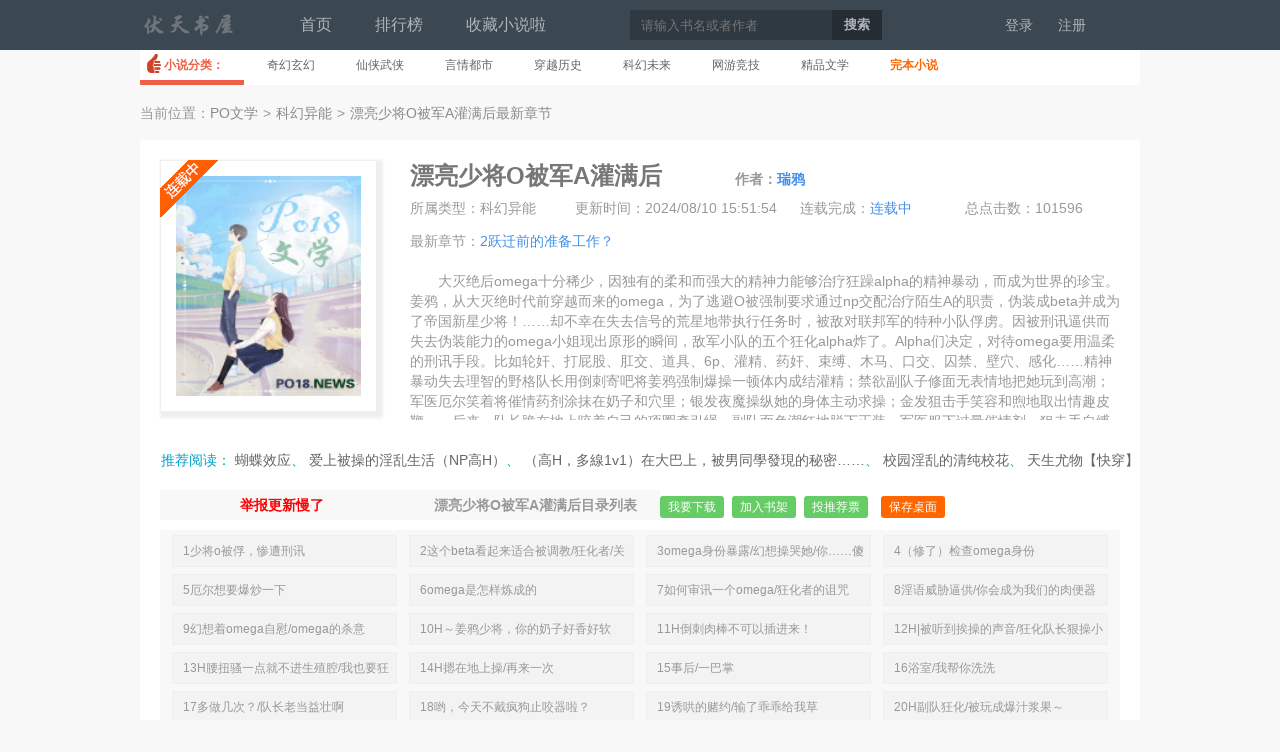

--- FILE ---
content_type: text/html
request_url: https://www.powenxue2.com/61/61710/
body_size: 24334
content:
<!DOCTYPE html>
<html>
<head>
<meta http-equiv="Content-Type" content="text/html; charset=gbk" />
<title>漂亮少将O被军A灌满后最新章节,漂亮少将O被军A灌满后无弹窗,漂亮少将O被军A灌满后全文阅读 - PO文学</title>
<meta name="keywords" content="漂亮少将O被军A灌满后最新章节列表,漂亮少将O被军A灌满后无弹窗广告,漂亮少将O被军A灌满后全文阅读">
<meta name="description" content="PO文学提供(瑞鸦)大神最新作品《漂亮少将O被军A灌满后》最新章节全文免费阅读，漂亮少将O被军A灌满后txt下载，漂亮少将O被军A灌满后5200，漂亮少将O被军A灌满后无弹窗！请关注漂亮少将O被军A灌满后吧，本站最新最快更新漂亮少将O被军A灌满后最新章节。">

<link href="/17mb/css/index.css" rel="stylesheet" type="text/css" />
<script type="text/javascript" src="http://libs.baidu.com/jquery/1.4.2/jquery.min.js"></script>
<script type="text/javascript" src="/17mb/css/bqg.js"></script>
<script language="javascript" type="text/javascript">var bookid = "61710"; var booktitle = "漂亮少将O被军A灌满后";</script>
<script type="text/javascript" src="/m.js"></script>
<script type="text/javascript">uaredirect("https://m.powenxue2.com/book/61710.html");</script>
</head>
<body>

<div class="clearall">
<div class="nav">
	<div class="hs-nav">
		<div class="logo"><a href="/">PO文学</a></div>
			<div class="nav_1">
				<a href="/">首页</a>
				<a href="/paihang.html">排行榜</a>
                <a href="javascript:;" onclick="AddFavorite('https://www.powenxue2.com','PO文学')">收藏小说啦</a>
			</div>
		</div>
	<script type="text/javascript">login();</script>
	</div>
</div>

<div class="f"></div>
<div class="xdh">
	<div class="second-rank-cat">
		<ul class="second-cat-list">
			<li class="selecte d"><a>小说分类：</a></li>
			<li><a href="/qihuan/">奇幻玄幻</a></li>
			<li><a href="/wuxia/">仙侠武侠</a></li>
			<li><a href="/dushi/">言情都市</a></li>
			<li><a href="/chuanyue/">穿越历史</a></li>
			<li><a href="/kehuan/">科幻未来</a></li>
			<li><a href="/wangyou/">网游竞技</a></li>
			<li><a href="/qita/">精品文学</a></li>
			<li><a href="/wanbenxiaoshuo/"><b class="quanbu">完本小说</b></a></li>
		</ul>
	</div>
</div>

<center><script type="text/javascript">ad960();</script>
<div class="breadCrumb">当前位置：<a href="/">PO文学</a><i>></i><a href="">科幻异能</a><i>></i><a href="/61/61710/">漂亮少将O被军A灌满后最新章节</a></div><script type="text/javascript">fenxiang();</script>
<div class="content">
    <div id="maininfo">
        <div class="info">
           <h1>漂亮少将O被军A灌满后</h1>
           <h3>作者：<a href="/modules/article/authorarticle.php?author=瑞鸦">瑞鸦</a></h3>
			<p>所属类型：科幻异能</p>
            <script src="/modules/article/17mb_info.php?id=61710&&t=fullflag"></script>
           <span>最新章节：<a href="/61/61710/18245066.html">2跃迁前的准备工作？</a></span>
        </div>
        <div id="intro">
           <p>大灭绝后omega十分稀少，因独有的柔和而强大的精神力能够治疗狂躁alpha的精神暴动，而成为世界的珍宝。姜鸦，从大灭绝时代前穿越而来的omega，为了逃避O被强制要求通过np交配治疗陌生A的职责，伪装成beta并成为了帝国新星少将！……却不幸在失去信号的荒星地带执行任务时，被敌对联邦军的特种小队俘虏。因被刑讯逼供而失去伪装能力的omega小姐现出原形的瞬间，敌军小队的五个狂化alpha炸了。Alpha们决定，对待omega要用温柔的刑讯手段。比如轮奸、打屁股、肛交、道具、6p、灌精、药奸、束缚、木马、口交、囚禁、壁穴、感化……精神暴动失去理智的野格队长用倒刺寄吧将姜鸦强制爆操一顿体内成结灌精；禁欲副队子修面无表情地把她玩到高潮；军医厄尔笑着将催情药剂涂抹在奶子和穴里；银发夜魔操纵她的身体主动求操；金发狙击手笑容和煦地取出情趣皮鞭……后来，队长跪在地上咬着自己的项圈牵引绳，副队面色潮红地脱下正装，军医服下过量催情剂，狙击手自缚请罪……姜鸦：禁止过度食用治疗师！她是唯一能轻易安抚「狂化」Alpha的omega，是众人趋之若鹜良药。来自大灭绝前的祖宗辈omega，看着走向终结的陌生世界十分头疼。姜鸦：捞一把。</p>
        </div>
    </div>
   <div class="img"><img src="https://img.powenxue2.com/image/61/61710/61710s.jpg" onerror="src='/modules/article/images/nocover.jpg'" width="200" height="240" alt="漂亮少将O被军A灌满后" />
   <script src="/modules/article/17mb_info.php?id=61710&&t=fm"></script>
   </div>
<div id="baidu2"></div>
    <div class="listtj">推荐阅读：
	

<a href="https://www.powenxue2.com/20/20880/" target="_blank">蝴蝶效应</a>、



<a href="https://www.powenxue2.com/0/840/" target="_blank">爱上被操的淫乱生活（NP高H）</a>、



<a href="https://www.powenxue2.com/60/60835/" target="_blank">（高H，多線1v1）在大巴上，被男同學發現的秘密……</a>、



<a href="https://www.powenxue2.com/64/64205/" target="_blank">校园淫乱的清纯校花</a>、



<a href="https://www.powenxue2.com/4/4675/" target="_blank">天生尤物【快穿】高H</a>、



<a href="https://www.powenxue2.com/59/59755/" target="_blank">我的妈妈是教师</a>、



<a href="https://www.powenxue2.com/52/52288/" target="_blank">变态的父皇（高H 禁断 慎入）</a>、



<a href="https://www.powenxue2.com/41/41271/" target="_blank">成为女主的n种方法（np重口慎入）</a>、



<a href="https://www.powenxue2.com/27/27038/" target="_blank">黑皮体育生天天来我家（高h）</a>、



<a href="https://www.powenxue2.com/40/40276/" target="_blank">换妻游戏</a>、


	</div>
    <div class="jianjie">

<h2><a href="/newmessage.php?tosys=1&title=[简介]举报《漂亮少将O被军A灌满后》更新太慢&content=小说《漂亮少将O被军A灌满后》。更新慢了，别的站已经更新了，目标占地址：" class="jub"><font color="red">举报更新慢了</font></a></h2>
        <h2>漂亮少将O被军A灌满后目录列表</h2>
        <ul class="jianjie_right">
		<a href="/txt61710.html" target="_blank" rel="nofollow" title="漂亮少将O被军A灌满后txt下载">我要下载</a>
		<a href="javascript:;" onClick="showpop('/modules/article/addbookcase.php?bid=61710&ajax_request=1');">加入书架</a>
		<a href="javascript:;" onClick="showpop('/modules/article/uservote.php?id=61710&ajax_request=1');">投推荐票</a>
		<a class="tt" href="/zm_mulu.php?aid=61710&articlename=漂亮少将O被军A灌满后" rel="nofollow" title="下载到桌面、方便下次阅读">保存桌面</a></ul>
    </div>
<center><script type="text/javascript">ad960();</script>

    <div class="article">
        <div class="article_texttitleb">
                    
					<ul id="chapterlist">
                      
                        <li>1少将o被俘，惨遭刑讯</a></li>
                        <li>2这个beta看起来适合被调教/狂化者/关于姜鸦</a></li>
                        <li>3omega身份暴露/幻想操哭她/你……傻了？</a></li>
                        <li>4（修了）检查omega身份</a></li>
                      </ul>
                     
					<ul id="chapterlist">
                      
                        <li>5厄尔想要爆炒一下</a></li>
                        <li>6omega是怎样炼成的</a></li>
                        <li>7如何审讯一个omega/狂化者的诅咒</a></li>
                        <li>8淫语威胁逼供/你会成为我们的肉便器哦</a></li>
                      </ul>
                     
					<ul id="chapterlist">
                      
                        <li>9幻想着omega自慰/omega的杀意</a></li>
                        <li>10H～姜鸦少将，你的奶子好香好软</a></li>
                        <li>11H倒刺肉棒不可以插进来！</a></li>
                        <li>12H|被听到挨操的声音/狂化队长狠操小少将</a></li>
                      </ul>
                     
					<ul id="chapterlist">
                      
                        <li>13H腰扭骚一点就不进生殖腔/我也要狂化了啊</a></li>
                        <li>14H摁在地上操/再来一次</a></li>
                        <li>15事后/一巴掌</a></li>
                        <li>16浴室/我帮你洗洗</a></li>
                      </ul>
                     
					<ul id="chapterlist">
                      
                        <li>17多做几次？/队长老当益壮啊</a></li>
                        <li>18哟，今天不戴疯狗止咬器啦？</a></li>
                        <li>19诱哄的赌约/输了乖乖给我草</a></li>
                        <li>20H副队狂化/被玩成爆汁浆果～</a></li>
                      </ul>
                     
					<ul id="chapterlist">
                      
                        <li>22H不反抗就不反抗，不就被草一顿吗！</a></li>
                        <li>23H掐着脖子草/杀死那个帝国少将</a></li>
                        <li>24性能力只有这样吗？</a></li>
                        <li>25精神特质·侵染/干巴设定章</a></li>
                      </ul>
                     
					<ul id="chapterlist">
                      
                        <li>26飞船启动失败/虫子</a></li>
                        <li>27你是去干嘛的</a></li>
                        <li>28你效忠的是帝国、黄金之血、还是艾伯特？</a></li>
                        <li>29h厄尔狂化前兆</a></li>
                      </ul>
                     
					<ul id="chapterlist">
                      
                        <li>30h厄尔狂化/艾伯特摸过你吗？</a></li>
                        <li>31H军医的治疗</a></li>
                        <li>32H宫交内射/厄尔的爱好</a></li>
                        <li>33燃起的私欲/她无法成为金丝雀</a></li>
                      </ul>
                     
					<ul id="chapterlist">
                      
                        <li>34小点心和灵魂碎片</a></li>
                        <li>35递进的情绪层次</a></li>
                        <li>36只能说明本性变态/守密死士</a></li>
                        <li>37「h」吸血鬼</a></li>
                      </ul>
                     
					<ul id="chapterlist">
                      
                        <li>38「h」你想咬哪里啊？！</a></li>
                        <li>39「h」Alex是谁/另一个吸血鬼</a></li>
                        <li>40「H」被操断片</a></li>
                        <li>41「H」帮我口</a></li>
                      </ul>
                     
					<ul id="chapterlist">
                      
                        <li>42「H」兄长，帮忙肏一下</a></li>
                        <li>43「H」被塞满了（后穴预警）</a></li>
                        <li>44「H」兄弟丼（后穴预警）</a></li>
                        <li>45「H」操不坏的</a></li>
                      </ul>
                     
					<ul id="chapterlist">
                      
                        <li>46第二艘飞船/情报是可以操出来的吗？</a></li>
                        <li>47姜鸦的逃亡路线？</a></li>
                        <li>48塔塔开塔塔开！wryyy！</a></li>
                        <li>49向你致以最亲切的问候</a></li>
                      </ul>
                     
					<ul id="chapterlist">
                      
                        <li>50因为不想断章所以二合一了</a></li>
                        <li>角色扮演·子修妙妙屋一（捆绑、sp）</a></li>
                        <li>51帷幕和遗迹</a></li>
                        <li>52遗迹、矩阵、瓦斯&#120005;&#119900;18вr.&#120200;&#244;м</a></li>
                      </ul>
                     
					<ul id="chapterlist">
                      
                        <li>53来点朋克摇滚吗</a></li>
                        <li>54你听到了遗言的回响 нēi&#120014;ēsн&#120062;K&#120062;.ｃōм</a></li>
                        <li>55回响大厅和广告位 ρ&#119900;18ｑь.ｃ&#119900;м</a></li>
                        <li>角色扮演·子修妙妙屋一（捆绑、sp）</a></li>
                      </ul>
                     
					<ul id="chapterlist">
                      
                        <li>角色扮演·子修妙妙屋二（录像、粗口）</a></li>
                        <li>56奠基者/赫卡忒/蹭个船</a></li>
                        <li>57怪事和寄生</a></li>
                        <li>58钢琴家的遗言 ρō18&#269;k.&#269;ōм</a></li>
                      </ul>
                     
					<ul id="chapterlist">
                      
                        <li>59第七条守则</a></li>
                        <li>60dokidoki任务触发</a></li>
                        <li>61选谁</a></li>
                        <li>62榨出（手交）</a></li>
                      </ul>
                     
					<ul id="chapterlist">
                      
                        <li>63*披着人皮的怪物 ｐǒ18мx.&#119992;ǒм</a></li>
                        <li>64过往</a></li>
                        <li>65打上床去</a></li>
                        <li>66纸条 ρō18&#269;κ.&#269;ō㎡</a></li>
                      </ul>
                     
					<ul id="chapterlist">
                      
                        <li>67侵入身体而已</a></li>
                        <li>68绝不爬床！</a></li>
                        <li>69爬床。 s&#8495;xiaòs&#8462;u.&#169;ò&#8575;</a></li>
                        <li>70叔叔？（磨腹肌h）</a></li>
                      </ul>
                     
					<ul id="chapterlist">
                      
                        <li>71白给（H）</a></li>
                        <li>72性爱娃娃（骑乘H）</a></li>
                        <li>73早晨/钢琴家的注视</a></li>
                        <li>74美味度</a></li>
                      </ul>
                     
					<ul id="chapterlist">
                      
                        <li>75恐惧（掉落章）</a></li>
                        <li>76管家</a></li>
                        <li>77我带你离开</a></li>
                        <li>78姜鸦想杀人 r ouw enn p.m e</a></li>
                      </ul>
                     
					<ul id="chapterlist">
                      
                        <li>79AV拍摄帷幕下的色情活动（指奸h）</a></li>
                        <li>80齿痕（H） hehu an2 .co m</a></li>
                        <li>81清白（轻微窒息H）</a></li>
                        <li>82亚特兰蒂斯</a></li>
                      </ul>
                     
					<ul id="chapterlist">
                      
                        <li>83上厕所还需要遵守什么规则</a></li>
                        <li>角色扮演·战败凌辱一</a></li>
                        <li>84寄生</a></li>
                        <li>85争夺</a></li>
                      </ul>
                     
					<ul id="chapterlist">
                      
                        <li>86</a></li>
                        <li>87</a></li>
                        <li>88夜晚</a></li>
                        <li>89音乐厅</a></li>
                      </ul>
                     
					<ul id="chapterlist">
                      
                        <li>90逃离音乐厅</a></li>
                        <li>第91章秘密</a></li>
                        <li>92比之前好看多了</a></li>
                        <li>93在舔了在舔了（舔穴）</a></li>
                      </ul>
                     
					<ul id="chapterlist">
                      
                        <li>93温水煮青蛙（坐脸） p o 1 8dz.c om</a></li>
                        <li>95尴尬的夹缝（骑脸）</a></li>
                        <li>淫梦篇·忠诚度测试（舔穴）</a></li>
                        <li>【淫梦篇】忠诚度测试·想吐</a></li>
                      </ul>
                     
					<ul id="chapterlist">
                      
                        <li>【淫梦篇】忠诚度测试·3p（肛交预警）</a></li>
                        <li>96楔子</a></li>
                        <li>97童话故事 la sh uw u.co m</a></li>
                        <li>98准备</a></li>
                      </ul>
                     
					<ul id="chapterlist">
                      
                        <li>99最后的乐章</a></li>
                        <li>100我打天使？真的假的？</a></li>
                        <li>101回归</a></li>
                        <li>102后遗症 yush uwu.nam e</a></li>
                      </ul>
                     
					<ul id="chapterlist">
                      
                        <li>103太淫乱了（昏睡、指奸）</a></li>
                        <li>104治疗方案（医生指奸、舔穴）</a></li>
                        <li>105养胃（H）</a></li>
                        <li>106药物（H）</a></li>
                      </ul>
                     
					<ul id="chapterlist">
                      
                        <li>107特质觉醒</a></li>
                        <li>108茶香四溢/食品检测报告</a></li>
                        <li>109悬着的心一下死了（H）</a></li>
                        <li>110撒欧丽斯</a></li>
                      </ul>
                     
					<ul id="chapterlist">
                      
                        <li>【论坛】帝国点阅频道评论区 xu nhua nl i.</a></li>
                        <li>101坠毁母舰之谜</a></li>
                        <li>112对接</a></li>
                        <li>113临时标记</a></li>
                      </ul>
                     
					<ul id="chapterlist">
                      
                        <li>114舌尖（口交）</a></li>
                        <li>115魅魔的滋味真不错啊（口交.宫交）</a></li>
                        <li>116暴君小队</a></li>
                        <li>117谈判与幻梦（二合一）</a></li>
                      </ul>
                     
					<ul id="chapterlist">
                      
                        <li>118请罪 jiz ai 9 .c om</a></li>
                        <li>119捆绑（轻微sm）</a></li>
                        <li>120淫贱（电椅）</a></li>
                        <li>121道歉要有诚意（舔胸肌、扇脸）</a></li>
                      </ul>
                     
					<ul id="chapterlist">
                      
                        <li>122自助舔舐机（舔奶、窒息射精）</a></li>
                        <li>123计划之外（舔穴、骑乘） po wenxue8. co</a></li>
                        <li>124厨艺</a></li>
                        <li>125虚幻的恋情</a></li>
                      </ul>
                     
					<ul id="chapterlist">
                      
                        <li>126队内矛盾</a></li>
                        <li>127格斗对练与书房</a></li>
                        <li>128闭嘴（扇穴）</a></li>
                        <li>129太堕落了，姜鸦（指奸、口交）</a></li>
                      </ul>
                     
					<ul id="chapterlist">
                      
                        <li>130下厨</a></li>
                        <li>131桌上71.4%的alpha都和那位睡过</a></li>
                        <li>132炼金</a></li>
                        <li>133矩阵</a></li>
                      </ul>
                     
					<ul id="chapterlist">
                      
                        <li>134姜鸦想上他</a></li>
                        <li>135两个alpha就不敢睡了？</a></li>
                        <li>136旁观（3p前）</a></li>
                        <li>137你也想要？（这个算3p还是不算呢3p怎么算</a></li>
                      </ul>
                     
					<ul id="chapterlist">
                      
                        <li>138请继续与我行秽乱之事</a></li>
                        <li>139信息素的事，能叫勾引吗？（3p指奸）</a></li>
                        <li>140没了初夜但初吻还在的话 z u ij il e.c</a></li>
                        <li>141床上甚至还有小叔（3p）</a></li>
                      </ul>
                     
					<ul id="chapterlist">
                      
                        <li>142信息素和表情请保持一致（3p）</a></li>
                        <li>143在人渣床上醒来</a></li>
                        <li>144按摩</a></li>
                        <li>145诱惑 xunh uanli.c om</a></li>
                      </ul>
                     
					<ul id="chapterlist">
                      
                        <li>14612点钟相遇的意外</a></li>
                        <li>147</a></li>
                        <li>148堵住他的嘴（舔穴）</a></li>
                        <li>149需要同调（坐脸、后入）</a></li>
                      </ul>
                     
					<ul id="chapterlist">
                      
                        <li>150为什么呢</a></li>
                        <li>151替身</a></li>
                        <li>152预约 r ous hu w u. m e</a></li>
                        <li>153噩梦？</a></li>
                      </ul>
                     
					<ul id="chapterlist">
                      
                        <li>154姜鸦的星舰日常</a></li>
                        <li>156哀悼</a></li>
                        <li>157私心与野心</a></li>
                        <li>157不要钱，要狗。 po1 8 p ro.c o m</a></li>
                      </ul>
                     
					<ul id="chapterlist">
                      
                        <li>158你们谈完交易啦？太好了！</a></li>
                        <li>159假身份和狗狗契约</a></li>
                        <li>160易容，但一股姜鸦味儿</a></li>
                        <li>1跃迁前的准备工作（口交） r o u rouwu 7.</a></li>
                      </ul>
                     
					<ul id="chapterlist">
                      
                        <li>2跃迁前的准备工作？</a></li>
                        
                        
                        
                      </ul>
                     
		</div>

	    <div class="tags" style="height:40px; clear:both"><b>Tags：</b><a href="http://www.haosou.com/s?ie=utf-8&src=se7_toolbar&q=漂亮少将O被军A灌满后最新章节列表 小说啦" target="_blank" rel="nofollow">漂亮少将O被军A灌满后漂亮少将O被军A灌满后最新章节列表</a> <a href="http://www.baidu.com/s?wd=漂亮少将O被军A灌满后无弹窗 小说啦" target="_blank" rel="nofollow">漂亮少将O被军A灌满后无弹窗</a></div>
        
        <div class="tips" style="text-align:left;"><b>PO文学提示：</b><br /> ① 文章阅读页面，方向键左右(← →)前后翻页，回车键返回书目录。<br /> ② 如果您发现本书内容有与法律抵触之处，请马上向本站举报，赖以生存的PO文学需要您们的建议和更多的参与！<br /> ③ 如果您发现<b>漂亮少将O被军A灌满后最新章节</b>已更新，而本站又没有更新，请<a rel="nofollow" href="/newmessage.php?tosys=1&title=[简介]举报《漂亮少将O被军A灌满后》更新太慢&content=小说《漂亮少将O被军A灌满后》。更新慢了，别的站已经更新了" target="_blank">发短信</a>通知我们，我们会立即处理，您的热心是对网站最大的支持！<br />	
 ④小说漂亮少将O被军A灌满后所描述的内容只是作者瑞鸦个人观点,与PO文学的立场无关,本站只为书友提供<strong>漂亮少将O被军A灌满后无弹窗</strong>阅读平台。 <br/>
 ⑤《漂亮少将O被军A灌满后》是一部非常好的书,文笔优美,情节动人,让人容易进入情节,为了让作者"瑞鸦"能提供更多更好的作品,请您多多推荐本书和宣传,也是作者的一种另类支持！推动小说的美好前景,需要您我共同的关注!  
        </div>
	</div>
	<div class="book_content_text_nextw">
	    <div class="footer_linkk">新书推荐：
		

<a href="https://www.powenxue2.com/96/96724/" target="_blank">母胎單身的我，穿進狗血小黃書裡了(H)</a>、



<a href="https://www.powenxue2.com/96/96723/" target="_blank">我的妈妈才不是妖女（百合，救赎，修仙，病娇）</a>、



<a href="https://www.powenxue2.com/96/96722/" target="_blank">末日--母子传说</a>、



<a href="https://www.powenxue2.com/96/96721/" target="_blank">听见她的眼睛</a>、



<a href="https://www.powenxue2.com/96/96720/" target="_blank">末世了还茶我？交易系统带我建国</a>、



<a href="https://www.powenxue2.com/96/96719/" target="_blank">满级小师妹今天也想装柔弱</a>、



<a href="https://www.powenxue2.com/96/96718/" target="_blank">小鲛人揣崽私逃，疯批太子失控了</a>、



<a href="https://www.powenxue2.com/96/96717/" target="_blank">[网王] 请和超心机的我谈恋爱</a>、



<a href="https://www.powenxue2.com/96/96716/" target="_blank">[网王] 请和事业心的我打网球</a>、



<a href="https://www.powenxue2.com/96/96715/" target="_blank">[柯南同人] 穿进名柯后我决定半路跳反</a>、


		</div>
	</div>

	<div class="footer">
	    <p>《漂亮少将O被军A灌满后》情节跌宕起伏、扣人心弦，是一本情节与文笔俱佳的玄幻魔法，PO文学转载收集漂亮少将O被军A灌满后最新章节。</p>
        <script type="text/javascript">tongji();</script>
	</div>
</div>
<script src="/modules/article/articleinfo.php?id=61710"></script>


<div style="display: none;">
<script src="/scripts/futianshuwu.js"></script>
</div>
<script>
(function(){
    var bp = document.createElement('script');
    var curProtocol = window.location.protocol.split(':')[0];
    if (curProtocol === 'https') {
        bp.src = 'https://zz.bdstatic.com/linksubmit/push.js';
    }
    else {
        bp.src = 'http://push.zhanzhang.baidu.com/push.js';
    }
    var s = document.getElementsByTagName("script")[0];
    s.parentNode.insertBefore(bp, s);
})();
</script>


</body>
</html>

--- FILE ---
content_type: text/html; charset=utf-8
request_url: https://www.powenxue2.com/modules/article/17mb_info.php?id=61710&&t=fullflag
body_size: 153
content:
document.write("<p class=s>更新时间：2024/08/10 15:51:54</p><p>连载完成：<font color=#4391EA>连载中</font></p><p>总点击数：101596</p>")

--- FILE ---
content_type: text/html; charset=utf-8
request_url: https://www.powenxue2.com/modules/article/17mb_info.php?id=61710&&t=fm
body_size: 46
content:
document.write('<div class="ob-first"></div>')

--- FILE ---
content_type: text/html
request_url: https://www.powenxue2.com/modules/article/articleinfo.php?id=61710
body_size: 8608
content:
<!DOCTYPE html>
<html>
<head>
<meta http-equiv="Content-Type" content="text/html; charset=gbk" />
<title>漂亮少将O被军A灌满后 - 瑞鸦 - PO文学</title>
<meta name="keywords" content="漂亮少将O被军A灌满后 瑞鸦" />
<meta name="description" content="PO文学(powenxue.com)热门网络小说最新章节,免费小说网站,提供玄幻奇幻、都市言情、武侠修真、网游竞技、惊悚悬疑、历史穿越、恐怖悬疑等在线阅读与下载,是最热门的免费小说网站。" />
<link href="/17mb/css/index.css" rel="stylesheet" type="text/css" />
<script type="text/javascript" src="http://libs.baidu.com/jquery/1.4.2/jquery.min.js"></script>
<script type="text/javascript" src="/17mb/css/bqg.js"></script>
</head>
<body>
<div class="clearall">
<div class="nav">
	<div class="hs-nav">
		<div class="logo"><a href="/">PO文学</a></div>
			<div class="nav_1">
				<a href="/">首页</a>
				<a href="/paihang.html">排行榜</a>
                <a href="javascript:;" onclick="AddFavorite('https://www.powenxue2.com','PO文学')">收藏小说啦</a>
			</div>
		</div>
	<script type="text/javascript">login();</script>
	</div>
</div>

<div class="f"></div>
<div class="xdh">
	<div class="second-rank-cat">
		<ul class="second-cat-list">
			<li class="selecte d"><a>小说分类：</a></li>
			<li><a href="/qihuan/">奇幻玄幻</a></li>
			<li><a href="/wuxia/">仙侠武侠</a></li>
			<li><a href="/dushi/">言情都市</a></li>
			<li><a href="/chuanyue/">穿越历史</a></li>
			<li><a href="/kehuan/">科幻未来</a></li>
			<li><a href="/wangyou/">网游竞技</a></li>
			<li><a href="/qita/">精品文学</a></li>
			<li><a href="/wanbenxiaoshuo/"><b class="quanbu">完本小说</b></a></li>
		</ul>
	</div>
</div>
<div id="conn">
<table width="96%"  border="0" align="center" cellpadding="0" cellspacing="0">
  <tr>
    <td><table width="100%"  border="0" cellspacing="0" cellpadding="3">
      <tr align="center">
        <td colspan="4">
            <table width="100%"  border="0" cellspacing="0" cellpadding="0">
                <tr>
                    <td width="80%" align="center" valign="middle"><span style="font-size:16px; font-weight: bold; line-height: 150%">漂亮少将O被军A灌满后</span></td>
                    <td width="20%" align="right" valign="middle">[<a href="https://www.powenxue2.com/modules/article/articlemanage.php?id=61710">管理</a>]&nbsp; [<a href="https://www.powenxue2.com/newmessage.php?tosys=1&title=%BE%D9%B1%A8%A3%BA%A1%B6%C6%AF%C1%C1%C9%D9%BD%ABO%B1%BB%BE%FCA%B9%E0%C2%FA%BA%F3%A1%B7&content=%CE%C4%D5%C2%B5%D8%D6%B7%A3%BA%0D%0Ahttps%3A%2F%2Fwww.powenxue2.com%2F61%2F61710%2F%0D%0A%0D%0A%BE%D9%B1%A8%D4%AD%D2%F2%C8%E7%CF%C2%A3%BA%0D%0A++++">举报</a>]&nbsp; </td>
                </tr>
            </table></td>
        </tr>
      <tr>
        <td width="25%">类&nbsp;&nbsp;&nbsp; 别：科幻异能</td>
        <td width="25%">作&nbsp;&nbsp;&nbsp; 者：瑞鸦</td>
        <td width="25%">管 理 员：</td>
        <td width="25%">全文长度：491683字</td>
      </tr>
      <tr>
        <td>最后更新：2024-08-10</td>
        <td>文章状态：连载中</td>
        <td>授权级别：暂未授权</td>
        <td>首发状态：他站首发</td>
      </tr>
      <tr>
        <td>总点击数：101596</td>
        <td>本月点击：9257</td>
        <td>本周点击：803</td>
        <td>收 藏 数：3</td>
      </tr>
      <tr>
        <td>总推荐数：3</td>
        <td>本月推荐：1</td>
        <td>本周推荐：3</td>
        <td>&nbsp;</td>
      </tr>
    </table></td>
  </tr>
  <tr>
    <td bgcolor="#000000" height="1"></td>
  </tr>
  <tr>
    <td height="5"></td>
  </tr>
  <tr>
    <td><table width="100%"  border="0" cellspacing="0" cellpadding="3">
      <tr>
        <td width="20%" align="center" valign="top">
		<ul class="ulrow">
		<li><a class="btnlink" href="https://www.powenxue2.com/61/61710/index.html">点击阅读</a></li>
		<li><a class="btnlink" href="javascript:Ajax.Request('https://www.powenxue2.com/modules/article/addbookcase.php?bid=61710',{onComplete:function(){alert(this.response.replace(/<br[^<>]*>/g,'\n'));}});">加入书架</a></li>
		<li><a class="btnlink" href="javascript:Ajax.Request('https://www.powenxue2.com/modules/article/uservote.php?id=61710',{onComplete:function(){alert(this.response.replace(/<br[^<>]*>/g,'\n'));}});">推荐本书</a></li>
		<li><a class="btnlink" href="https://www.powenxue2.com/modules/article/authorarticle.php?author=%C8%F0%D1%BB">作者专栏</a></li>
		<li><a class="btnlink" href="https://www.powenxue2.com/files/article/fulltext/61/61710.html">全文阅读</a></li>
		
		
		<li><a class="btnlink" href="https://www.powenxue2.com/modules/article/packdown.php?id=61710&type=zip&fname=%C6%AF%C1%C1%C9%D9%BD%ABO%B1%BB%BE%FCA%B9%E0%C2%FA%BA%F3">ZIP 下载</a></li>
		
		
		<li><a class="btnlink" href="https://www.powenxue2.com/modules/article/packdown.php?id=61710&type=txt&fname=%C6%AF%C1%C1%C9%D9%BD%ABO%B1%BB%BE%FCA%B9%E0%C2%FA%BA%F3">TXT 全文</a></li>
		
		
		<li><a class="btnlink" href="https://www.powenxue2.com/modules/article/packshow.php?id=61710&type=txtchapter">TXT 单章</a></li>
		
		
		
		</ul>
		</td>
        <td width="80%" valign="top">
          <a href="https://img.powenxue2.com/image/61/61710/61710s.jpg" target="_blank"><img src="https://img.powenxue2.com/image/61/61710/61710s.jpg" border="0" width="100" height="125" align="right" hspace="5" vspace="5" /></a>
          <span class="hottext">最近章节：</span><a href="https://www.powenxue2.com/61/61710/18245066.html">2跃迁前的准备工作？</a><br />
		  
		  <br/>
          <span class="hottext">内容简介：</span><br />&nbsp;&nbsp;&nbsp;&nbsp;大灭绝后omega十分稀少，因独有的柔和而强大的精神力能够治疗狂躁alpha的精神暴动，而成为世界的珍宝。姜鸦，从大灭绝时代前穿越而来的omega，为了逃避O被强制要求通过np交配治疗陌生A的职责，伪装成beta并成为了帝国新星少将！……却不幸在失去信号的荒星地带执行任务时，被敌对联邦军的特种小队俘虏。因被刑讯逼供而失去伪装能力的omega小姐现出原形的瞬间，敌军小队的五个狂化alpha炸了。Alpha们决定，对待omega要用温柔的刑讯手段。比如轮奸、打屁股、肛交、道具、6p、灌精、药奸、束缚、木马、口交、囚禁、壁穴、感化……精神暴动失去理智的野格队长用倒刺寄吧将姜鸦强制爆操一顿体内成结灌精；禁欲副队子修面无表情地把她玩到高潮；军医厄尔笑着将催情药剂涂抹在奶子和穴里；银发夜魔操纵她的身体主动求操；金发狙击手笑容和煦地取出情趣皮鞭……后来，队长跪在地上咬着自己的项圈牵引绳，副队面色潮红地脱下正装，军医服下过量催情剂，狙击手自缚请罪……姜鸦：禁止过度食用治疗师！她是唯一能轻易安抚「狂化」Alpha的omega，是众人趋之若鹜良药。来自大灭绝前的祖宗辈omega，看着走向终结的陌生世界十分头疼。姜鸦：捞一把。<br />
<br /><br />
		  <span class="hottext">作品关键字：</span>漂亮少将O被军A灌满后<br /><br />
          
      </td>
      </tr>
    </table></td>
  </tr>
  
  
  <tr>
    <td height="5"></td>
  </tr>
  <tr>
    <td>
	<table class="grid" width="100%" align="center" style="margin-bottom:3px;">
	 <caption>[最新书评]&nbsp;&nbsp;&nbsp; [<a href="https://www.powenxue2.com/modules/article/reviews.php?aid=61710&type=good" target="_blank">精华书评</a>]&nbsp;&nbsp;&nbsp; [<a href="https://www.powenxue2.com/modules/article/reviews.php?aid=61710&type=all" target="_blank">全部书评</a>]</caption>
    
	</table>
	 </td>
  </tr>
  <tr>
    <td height="5"></td>
  </tr>
  <tr>
      <td><form name="frmreview" method="post" action="https://www.powenxue2.com/modules/article/reviews.php?aid=61710" target="_blank">
          <table class="grid" width="100%" align="center">
              <caption>发表书评：</caption>
			  <tr>
			    <td class="odd" width="25%">标题</td>
                  <td class="even"><input type='text' class='text' name='ptitle' id='ptitle' size='60' maxlength='60' value='' /></td>
              </tr>
              <tr>
                <td class="odd" width="25%">内容</td>
                  <td class="even"><textarea class="textarea" name="pcontent" id="pcontent" cols="60" rows="12"></textarea>
				  <script language="javascript">loadJs("https://www.powenxue2.com/scripts/ubbeditor_gbk.js", function(){UBBEditor.Create("pcontent");});</script></td>
              </tr>

              <tr>
                <td class="odd" width="25%">&nbsp;<input type="hidden" name="action" id="action" value="newpost" /></td>
                  <td class="even"><input type="submit" name="Submit" class="button" value=" 发表书评 "></td>
              </tr>
          </table>
      </form></td>
  </tr>
</table></div>
</div>
<div class="footer">
<script type="text/javascript">tongji();</script>
</div>
</body>
</html>

--- FILE ---
content_type: text/css
request_url: https://www.powenxue2.com/17mb/css/index.css
body_size: 45984
content:
@charset "gbk";
html{overflow-y:scroll;}
html,body,dl,dt,dd,ul,ol,li,h1,h2,h3,h4,h5,h6,form,fieldset,legend,input,label,textarea,p,blockquote,th,td,span,img{ margin:0 auto; padding:0; }
body{ color:#999; font: 12px  "DIN Next Ultra Light","Helvetica Neue",Helvetica, Arial,"Lantinghei SC","Hiragino Sans GB",STHeiti, "Noto Sans S Chinese", "Microsoft Yahei", "Microsoft Sans Serif", "WenQuanYi Micro Hei",sans-serif;background: #F8F8F8}
a,a:visited { text-decoration:none; color:#666; cursor:pointer; }
i,em{ font-style: normal; }
a:hover { text-decoration:underline; color:#FF4400;}
li{list-style: none; }
.f {clear: both;}
a img{border:none;}
strong, .bt_3 b{font-weight: normal; }
/*=E header*/
/*头部导航
body{ color:#999; font: 12px "微软雅黑", "Microsoft Yahei", Tahoma, Arial, Helvetica, STHeiti,宋体; background: #FBFBFB;}
*/
.clearall { background: #3B4852;line-height: 50px; height: 50px;}
.clearall .nav { width: 1000px; height: 50px; margin: 0px auto;color: #FFF; }
.clearall .nav .hs-nav { float: left; width: 470px; height: 50px;overflow:hidden;}
.clearall .nav .hs-nav .nav_1{ float:right;width: 330px; height: 50px;display:inline; }
.clearall .nav .hs-nav .nav_1 a { color: #AFB5B9; text-shadow: none; padding: 15px 20px; font-size: 16px; display:inline;}
.clearall .nav .hs-nav .logo { height: 50px; width: 100px;  margin-right: 0px; display:inline;}
.clearall .nav .hs-nav .logo a {float:left;width: 100px;height: 50px;background: url('logo.png') no-repeat 0 0;overflow: hidden;text-indent: 200%;line-height: 50px;display:inline;}
.clearall .nav .hs-nav .nav_1 a:hover { color: #AFB5B9; border-bottom: 0px solid #F00; height: 80px; background: #2F3942; padding: 15px 20px; text-decoration: none; }
.clearall .nav .hs-nav .nav_1 a:visited { color: #AFB5B9;}

.clearall .nav #loginInfo { float: right; margin-right: 10px; width: 500px; height: 50px; }
.clearall .nav #loginInfo .shujia { float: right; width: 150px; color: #FFF; height: 50px; }
.clearall .nav #loginInfo .shujia a { float: left; padding-left: 25px; font-size: 14px;  color: #AFB5B9;}
/*搜索*/
.clearall .nav #loginInfo .search form {height: 30px; line-height: 30px; width: 260px; font-size: 12px; margin-top: 10px; }
.clearall .nav #loginInfo .search { width: 260px; float: left; line-height: 50px; height: 50px; }
.search .iptt { float: left; width: 180px; height: 30px; padding: 6px 10px; color: #CCC; }
.search .sub { float: left; background: #232B32; border: none; width: 50px; height: 30px; font-weight: 700; color: #AFB5B9; cursor: pointer; }
.search .bdcs-search-form-input { float: left; width: 180px; border: 1px solid #2F3942; height: 16px; padding: 6px 10px;background: #2F3942; color: #fff; }
.search .bdcs-search-form-submit { float: left; background: #252C32; border: none; width: 50px; height: 30px; font-weight: 700; color: #AFB5B9; cursor: pointer; }

/*搜索**/
.xdh { background: #fff; height: 30px; margin-right: auto; margin-left: auto; width: 1000px; border-bottom: 5px solid #F3F3F3; }
.xdh .second-rank-cat { margin-right: auto; margin-left: auto; }
.xdh .second-rank-cat .second-cat-list .selected .cat-with-icon { height: 30px; width: 1000px; }
.xdh .second-rank-cat .second-cat-list li { list-style: none; float: left; width: 89px; text-align: center; border-bottom: 5px solid #FFF; }
.xdh .second-rank-cat .second-cat-list { width: 1000px; background: #FFF; margin: 0px auto;height: 35px; }
.xdh .second-rank-cat .second-cat-list li a { margin-left: 4px; height: 30px; font-size: 12px; line-height: 30px; padding: 10px 10px 5px; margin-top: 5px; }
.xdh .second-rank-cat .second-cat-list li a:hover { border-bottom: 5px solid #EC6147; text-decoration: none; padding: 0px 10px 7px; }
.xdh .second-rank-cat .second-cat-list .selecte { border-bottom: 5px solid #EC6147; width: 104px; background: url(02.png) no-repeat 0px -270px; height: 30px; }
.xdh .second-rank-cat .second-cat-list .selecte a { color: #EC6147; font-weight: bold; }
/*小导航*/
.breadCrumb {width: 1000px; margin-right: auto; margin-left: auto; font-size: 14px; line-height: 36px; height: 36px; margin-top: 10px; text-align:left;}
.breadCrumb a{color: #8B8B8B;}
.breadCrumb i{padding:0px 5px;}
.breadCrumb p{ color: #F00; }

/*首页*/
.ccd{ margin: 00px auto 0px; width: 1000px;height: 0px; overflow: hidden;}
.ccd .cc1 { float: left; height: 90px; width: 770px;overflow: hidden;}
.ccd .cc2 { float: right; height: 90px; width: 230px;overflow: hidden;}
/*首页头部*/
.main-top-leftnew #maininfo { float: right; width: 580px; margin-top: 20px;  }
.main-top-leftnew #maininfo #info h1{ color:#666;}
.main-top-leftnew #maininfo #info p { float: left; width: 290px; height: 24px; font-size: 14px;line-height: 24px; }
.main-top-leftnew #fmimg { float: left; height: 160px; width: 140px; margin-left: 20px; margin-top: 20px; }
#list { float: left; height: 180px; width: 700px; margin-left: 20px; margin-top: 20px; }
.main-top-leftnew #list li { float: left; height: 30px; width: 200px;font-size: 14px;line-height: 24px;margin-right:25px; overflow: hidden; border-bottom:1px solid #ddd }
.main-top-leftnew #list b { height: 30px; width: 700px;float: left; font-size: 14px; }

/*排行榜*/
#ranking-top { height: 400px; width: 238px; float: left;}
#ranking-top .tlist-rank{  width: 238px; float: left;  }
#ranking-top .tlist-rank li{ height: 24px; width: 220px; font-size: 12px; line-height: 24px; list-style: none; overflow: hidden; color: #888888; float: left; margin-left: 5px; }
#ranking-top .tlist-rank li em{ font-size: 14px; text-align: center; display: inline-block; height: 16px; width: 30px; font-style: normal; line-height: 16px;font-family: Georgia, "宋体"; }
.t1,.t2,.t3{ font-weight: bold; color: #f60;font-size: 14px; }
#ranking-top  #ranking-top-tabs .J-tabs .active div.activer{ width: 0; height: 0; border-left: 5px solid transparent; border-right: 5px solid transparent; *border-right: 5px solid #FFF;*border-left: 5px solid #FFF;border-top: 5px solid #FF6600; font-size: 0; line-height: 0; margin-top: -4px;*margin-top: -3px;  margin-left: 18px; *margin-left: 3px;} 
#ranking-top  #ranking-top-tabs .J-tabs .active a{ color: #FFF; background: #FF6600; padding: 2px; }
.tlist-rank .no { color: #3C3C3C; width: 22px; height: 24px; overflow: hidden; display: inline-block; line-height: 24px; font-size: 14px; margin-right: 5px; -webkit-text-size-adjust: none; }
.tlist-rank .not { color: #FF444F; width: 22px; height: 24px; overflow: hidden; display: inline-block; line-height: 24px; font-size: 16px; margin-right: 5px; -webkit-text-size-adjust: none; }
.pipe {padding: 0 5px;font-style: normal;color: #EEE;}
#ranking-top  #ranking-top-tabs .J-tabs { float: right; width: 135px; height: 30px; }
#ranking-top  #ranking-top-tabs { margin-top: 20px; }
#ranking-top  #ranking-top-tabs h3{ float: left; width: 120px; height: 24px; font-size: 16px; margin-left: 16px;margin-top: 5px;  }
#ranking-top  #ranking-top-tabs .J-tabs li { float: left; width: 45px; font-size: 12px; line-height: 24px; height: 24px; list-style: none; text-align: center; }
.main .main-top .mian-top-right #ranking-top #ranking-top-views{ width: 240px; float: left;  padding-top: 5px; height: 345px; }
.main { margin: 5px auto; width: 1000px; overflow: hidden; background: #FFF; }
.p{ color: #F00; }
/*排行榜gaiban*/
.main-top-leftnew { float: left; height: 400px; width: 750px; }
.main-top-leftnew .item { float: left; height: 150px; width: 355px; padding: 30px 0px 0px 20px; }
.main-top-leftnew .item .image { float: left; height: 150px; width: 120px; }
.main-top-leftnew .item .tilet { float: left; font-size: 16px; line-height: 26px; }
.main-top-leftnew .item span { font-size: 12px; line-height: 26px; float: right; }
.main-top-leftnew .item p { height: 125px; width: 220px; float: left; font-size: 12px; line-height: 20px; text-indent: 2em; color: #999; padding-top: 5px; }
.main-top-leftnew .item .nerd { float: left; height: 150px; width: 220px;padding-left: 15px; }

/*幻灯片*/
.undis{ display:none; height: 60px; width: 265px; }
.dis{display:block;}
.focuspic{ height:400px; width:310px; background:#fff; padding:10px 5px 5px 10px; float:left; }
.focuspic .imgbox{ display:inline; float:left; height:315px; width:220px; overflow: hidden; }
.focuspic .imgbox img{ width:220px; height:310px; }
.focuspic .thumbWrap{ display:inline; float:right; width:85px; height:315px; overflow:hidden; padding-top:1px; }
.focuspic .thumbWrap div img{ height:73px; width:62px; border: 1px solid #fff; margin: 1px; }
.focuspic .thumbWrap .on img { height: 73px; width: 62px; border: 1px solid #999; padding: 1px; margin: 1px; }
.focuspic .ftxt { float:left; font-size:12px; line-height:18px; padding:5px; height: 100px; width: 280px; margin-top: 5px; }
.focuspic .ftxt em a,.focuspic .ftxt em a:visited{color:#ff8c3f;margin-left:5px;}
.focuspic .ftxt em{ float:right; *margin-top:-18px;margin-right:5px; font-style: normal; }
/*热点推荐*/
.col_main { width: 450px; font-size: 14px; line-height: 26px; overflow: hidden; background: #FFF; padding: 10px 0 0px;}
.col_main .hd { padding: 10px 0 5px; color: #F60; clear: both;  }
.col_main .hd p{ font-size: 12px; color: #9C9C9C; line-height: 18px; width: 420px; text-indent:2em; }
.col_main .hd a{ font-size: 18px; line-height: 26px; text-align: center; width: 400px; display: inline-block;margin-bottom: 5px; color: #333;}
.col_main .clearfix { padding: 0 0 0 15; margin-top: 10px; float: left; width: 440px; }
.col_main .clearfix li { float: left; width: 200px; height: 26px; padding-left: 15px; overflow: hidden; list-style: none; font-size: 14px; color: #FC6D02; }
.col_main .clearfix li a{ padding-left: 5px; }
.main .mian-top-right { float: right; height: 400px; width: 240px; }
.main .main-top .main-top-left { float: left; height: 400px; width: 310px; overflow: hidden; clip: rect(10px,auto,auto,auto); margin-top: 10px; }
.main .main-top-cneter { float: left; width: 440px; overflow: hidden; margin-left: 5px; clear: none; }

/*中间推荐*/
.coneter { margin: 20px auto 10px; width: 1000px; height: 500px; background: #FFF; }
.coneter-tops{ margin: 20px auto 10px; width: 1000px; height: 500px; background: #eee; }
.coneter-tops h3{width: 250px; height: 40px; background: #fff;float: left;line-height: 40px;text-align: center;font-size: 16px;border-top: 4px solid #00A383;color: #00A383;}
.coneter-tops .coneter-con{width: 1000px; height: 440px; background: #fff;float: left;padding-top: 20px;}

.coneter-con li{float: left;margin: 10px 8px 0 22px;display: inline;width: 134px;height: 210px;overflow: hidden;color: #888;position: relative;}
.coneter-con .imgcsss {display: block;position: relative;}
.imgcsss img {width: 128px;height: 159px;padding: 2px;border: 1px solid #ddd;}
.coneter-con .tities{font-size: 14px;line-height: 24px;height: 30px;text-align: center;width: 134px;float: left;}


/* 中间定位 */
.tj1 { float: left; height: 205px; width: 775px;border-bottom: 1px solid #eee;}
.tj1 ul .ys {border-right: 1px solid #eee;}
.tj1 ul .item {float: left; height: 180px; width: 362px; padding: 25px 0px 0px 25px; }
.tj1 ul .item:hover {background-color: #eee;}
.tj1 ul .item .score { display: block; width: 30px; height: 18px; line-height: 18px; padding-right: 5px; text-align: center; overflow: hidden; color: #fff; position: absolute; left: 0; top: 8px; z-index: 3; font-weight: 700; -webkit-text-size-adjust: none; background: #339900; font-size: 12px; padding-left: 5px; }
.tj1 ul .item .images { float: left; height: 155px; width: 125px; border: 4px solid #FFF; }
.tj1 ul .item .images a {display: block;overflow: hidden;position: relative;}
.tj1 ul .item .images img{ float: left; height: 155px; width: 125px; display: block;overflow: hidden;}
.tj1 ul .item .nerd { margin-left: 10px; float: left; height: 150px; width: 205px; }
.tj1 ul .item .nerd span { float: right; font-size: 12px; line-height: 24px; height: 24px; width: 60px; overflow: hidden; }
.tj1 ul .item .nerd .tilet { float: left; font-size: 16px; color: #339900; }
.tj1 ul .item .nerd p { width: 205px; text-indent: 2em; margin-top: 10px; clear: both; float: left; font-size: 12px; line-height: 20px; height: 124px; overflow: hidden; }
.tj1 ul .item .nerd i { float: right; margin-right: 5px; height: 22px; width: 205px; }
.tj1 ul .item .nerd i a { float: right; color: #339900; }


/* 分类推荐 */
.conetera { margin: 20px auto 15px; height: 495px; width: 1000px; clear: both; background: #FFF; border-top: 4px solid #1f87cb;}
.conetera .conetera_right { float: left; height: 495px; width: 765px; }
.conetera .conetera_right h3 { float: left; font-size: 16px; line-height: 18px; margin-left: -30px; height: 80px; width: 30px; text-align: center; margin-top: -4px; padding-top: 10px;background: #1f87cb;color: #fff;}
.conetera .conetera_right1{ float: right; height: 495px; width: 225px;background-color: #f6f6f6;border: 0px solid #e9edf1;overflow: hidden;}
.conetera .conetera_right1 h3{ float: left; height: 35px; width: 190px; line-height: 35px; font-size: 16px; margin-top: 10px; margin-left: 15px;}
.conetera .conetera_right1 .c-tabs{ float: left;height: 35px; width: 140px; margin-top: -35px;margin-left: 5px;padding-left: 70px;overflow: hidden;}
.conetera .conetera_right1 .c-tabs li{ float: left;font-size: 12px;width: 40px; line-height: 35px;margin: 0px 2px;}
.conetera .conetera_right1 .c-tabs li a{ padding: 2px; }
.conetera .conetera_right1 .c-tabs .active  div.activer{ width: 0; height: 0; border-left: 5px solid transparent; border-right: 5px solid transparent; border-top: 5px solid #FF6600; font-size: 0; line-height: 0; margin-top: -10px; *margin-top: -8px;margin-left: 15px; *border-right: 5px solid #fff;*border-left: 5px solid #fff;}
.conetera .conetera_right1 .c-tabs .active a{color: #FFF;background: #FF6600;padding: 2px;}
.conetera .conetera_right1 .c-views { clear: both;}
.conetera .conetera_right1 .c-views .tlist-rank{ float: left; height: 315px; width: 190px; padding-left: 15px;margin-top: 5px;}
.conetera .conetera_right1 .c-views .tlist-rank li{ float: left; height: 30px; width: 190px; font-size: 12px; line-height: 30px; border-top: 1px dotted #DDD;}
.conetera .conetera_right1 .c-views .tlist-rank li a{ padding-left: 2px; float: left;}
.conetera .conetera_right1 .c-views .tlist-rank li .pai { text-align: center; display: inline-block; height: 25px; width: 20px; font-size: 14px; float: left;font-family: Georgia, "宋体";}
.p1,.p2,.p3{ color: #FF6600;font-size: 16px!important; }
.conetera .conetera_right1 .c-views .tlist-rank li .score{ float: right; color: #FF6600;}
.conetera .conetera_right .coner-img li { float: left; height: 180px; width: 130px; text-align: center; padding: 20px 12px 20px 12px;}
.conetera .conetera_right .coner-img .l {border-right: 1px solid #eee; }
.conetera .conetera_right .coner-img .la:hover{border-right: 1px solid #eee;}
.conetera .conetera_right .coner-img li:hover {background-color: #eee;}
.conetera .conetera_right .coner-img li a{ font-size: 14px; line-height: 24px; widht:140px;}
.conetera .conetera_right .coner-img li img{ height: 150px; width: 120px; padding: 2px;border: 1px solid #DDDDDD;background: #FFF; }
.conetera .conetera_right .coner-img li img:hover{ border: 1px solid #259E33;}
.conetera .conetera_right .coner-img li .imgcss img { float: left; height: 160px; width: 160px; }
.conetera .conetera_right .coner-img { height: 220px; width: 775px; float: left;border-bottom: 1px solid #eee; }
.conetera .conetera_right .coner-li { float: left;height: 65px; width: 765px; margin-top: 10px; }
.conetera .conetera_right .coner-li li{ float: left;height: 26px;line-height: 26px;  width: 360px;padding-left: 20px;overflow:hidden;color:#8f8f8f;}
.conetera .conetera_right .coner-li li i{width: 5px;height: 5px;background-color: #f90;margin-top: 10px;margin-right: 7px;overflow: hidden;_display: inline;}
.conetera .conetera_right .coner-li li .left {display: block;float: left;}

/*最近更新*/
.content-news { margin:20px auto; width: 1000px; height: 570px;}
.rbox { float: left; width: 750px;height: 570px; background: #FFF; border: 0px solid #EBEBEB; }
.rbox ul{ padding: 10px 15px; width: 690px;height: 510px;overflow: hidden; }
.rbox ul li { width: 690px; font-size: 12px; line-height: 36px; color: #9C9C9C; height: 36px; float: left;border-bottom: 1px dashed #F8F8F8;}
.rbox ul li a{color: #555;}
.rbox ul li:hover { width: 690px; height: 36px; background: #F3F3F3; color: #f90; }
.rbox ul li .s1 { float: left; padding-left: 10px;color: #F60;  }
.rbox ul li .s2 { float: left; width:200px; text-align:left; }
.rbox ul li .s2 a{width:200px;}
.rbox ul li .s3 {float: left; width: 280px; height: 30px;overflow: hidden; text-align:left;}
.rbox ul li .s4 { float: right; width: 120px; padding-right: 10px; text-align: right; overflow: hidden; height: 40px; }
.rbox .rbox-left { height: 40px; width: 720px; line-height: 30px; font-size: 18px; background: #Fff; padding-top: 15px; }
.rbox .rbox-left .x1 { float: right; width: 70px; font-size: 12px; line-height: 30px; height: 30px; text-align: right; }
.c1,.c3,.c5,.c7,.c9,.c11,.c13,.c15,.c17 {background: #fff; }
.rbox .rbox-left strong { float: left; width: 670px; height: 34px; background: #Fff; text-align: left; font-size: 16px; line-height: 34px; border-bottom: 1px solid #F8F8F8;margin: 0px 25px; }

/* 最新入库 */
.tboxs {width: 230px; height: 570px; background: #FFF;float: right;overflow: hidden; }
.tboxs h3 { height: 37px; width: 200px; line-height: 37px; font-size: 14px; border-bottom: 1px solid #F8F8F8; margin: 10px 15px; }
.tboxs .tboxd { height: 360px; width: 225px; float: left; margin-left: 5px; }
.tboxs .tboxd li { font-size: 9px; height: 60px; padding: 5px 15px 5px; color: #9C9C9C; float: left; width: 180px; overflow: hidden; border-bottom: 1px dashed #F8F8F8;text-align:left;}
.tboxs .tboxd li a { font-size: 12px;line-height: 16px; height: 16px;margin-left: 10px;margin-right: 10px;}
.tboxd li .m1,.tboxd li .m2,.tboxd li .m3{ font-size: 14px; font-weight: bold; color: #F60;}
.tboxs .tboxd li em { margin-right: 10px; font-size: 14px; }
.tboxs .tboxd li p{ font-size: 12px; line-height: 18px; text-indent: 2em;height: 40px; overflow: hidden; margin-top: 5px; }
.tboxs .tboxd li span{ font-size: 12px; text-align: center; display: inline-block; height: 16px; width: 16px; background: #F8F8F8; line-height: 16px; }
.tboxs .tboxt {clear: both;height: 150px; width: 260px; padding-top: 10px; }
.tboxs .tboxt li{ float: left; height: 130px; width: 100px; text-align: center; padding: 5px 5px 5px 15px; }
.tboxs .tboxt li a img{ height: 110px; width: 90px; }
/*信息页-上部*/
.content { width: 1000px; margin: 5px auto 0px; padding-top: 0px;background: #fff;}
.content #maininfo{height: 260px;width: 720px;float: right;overflow: hidden;background: #fff;margin: 20px 10px 10px 10px;text-align:left;}
.content #maininfo a{color: #4391EA;}
.info h1{float: left;margin-right: 20px;width: 305px;height: 40px;color:#777;}
.info h3{float: left;width: 395px;height: 30px;margin-top: 10px;}
.info .s{width: 225px;float: left;font-size: 14px;}
.info p{width: 165px;float: left;font-size: 14px;}
.info span{width: 720px;float: left;font-size: 14px;margin-top: 15px;}
#intro{width: 710px;float: left;overflow: hidden;font-size: 14px;margin-top: 20px;line-height: 20px;text-indent: 2em;}
#intror{width: 580px;float: left;overflow: hidden;font-size: 14px;margin-top: -18px;line-height: 20px;text-indent: 0em;}
.content .img { float: left; height: 260px; width: 240px; padding: 20px 0px 0px 20px;position: relative;}
.ob-first {display: block;position: absolute;top: 20px;left: 20px;width: 64px;height: 64px;background: url(02.png) no-repeat  0px -120px;}
.ob-firstw {display: block;position: absolute;top: 20px;left: 20px;width: 64px;height: 64px;background: url(02.png) no-repeat  0px -53px;}
.content .img img{ float: left; padding: 15px;height: 220px; width: 185px; border: 1px solid #EFEFEF;box-shadow: 3px 3px 3px 3px #EFEFEF;}


.ds-list-promotion {display: inline-block;background-color: #ff6600;color: white;padding: 0 2px;height: 16px;line-height: 16px;margin-left: 4px;-webkit-border-radius: 3px;
-moz-border-radius: 3px;-ms-border-radius: 3px;-o-border-radius: 3px;border-radius: 3px;font-weight: normal;font-style: normal;}
.content .bt_t .bt_t_t img { border: 1px solid #ededed; padding: 10px; }
.content .listtj { line-height: 60px; height: 60px; width: 980px; float: left; padding-left: 20px;font-size: 14px; color: #00a2ca;overflow: hidden;}
.content .listtj a{font-size: 14px;}
#chapterlist { width: 960px;margin: 5px 0px;padding: 0px;}
#chapterlist li { float: left; width: 213px; font-size: 12px; line-height: 30px; height: 30px; list-style: none; padding-left: 10px; background: #F3F3F3; margin: 0px 0px 7px 12px; *margin-left:6px; *margin-right:6px;border: 1px solid #EFEFEF; overflow: hidden; }
#chapterlist li:hover { background: #E2F2C8; border: 1px solid #EFEFEF; color: #F00; }
#chapterlist li a:visited {color: #0D8C21; }
.article_texttitle { font-size: 14px; line-height: 30px; color: #666; text-align: center; height: 30px; width: 935px; background: #Fff; clear: both; margin: 10px 10px 10px 12px; *margin-top:10px;border: 1px solid #EFEFEF;}
.article {width: 960px;margin: 0px auto;overflow: hidden;}
.article .article_texttitleb { width: 960px; float: left; background: #F8F8F8; margin: 10px 0px 20px; padding-bottom: 10px; text-align:left; }
.content {border: 1px solid bbddf8;}



.jianjie { margin: 0px auto; width: 960px; }
.jianjie_right { width: 300px; height: 22px; float: left; font-size: 12px; line-height: 22px;text-align: left;padding-top: 5px; }
/*.jianjie_right a{ padding: 5px 10px; background: #EEE; margin-right: 15px; margin-left: 5px; border-radius: 3px;}*/

.jianjie_right a{ background: none repeat scroll 0 0 #66CC66;border-radius: 3px 3px 3px 3px;color: #FFFFFF;height: 24px;line-height: 24px;margin-bottom: 5px;margin-left: 0px;margin-right: 5px;padding:4px 8px;}

.jianjie_right .tt{ background: none repeat scroll 0 0 #F60;
border-radius: 3px 3px 3px 3px;color: #FFFFFF;height: 24px;line-height: 24px;margin-bottom: 5px;margin-left: 5px;margin-right: 5px;padding-left: 8px;padding-right: 8px;text-align: center;}
.jianjie_right .ttt{ padding: 5px 10px; margin-right: 15px; margin-left: 5px; color:#fff; background: #F60; }
.jianjie_right a:hover {color:#Fff; background: #307EC6; }
.jianjie h2{ float: left; width: 250px; height: 30px; overflow: visible; background: #F8F8F8;  text-align: center; font-size: 14px; line-height: 30px; font-weight: bold;margin-bottom: 0px; }
.jub {float: left;height: 30px;line-height: 30px;font-size: 14px; padding-left: 80px;color:#00a2ca;}


.jianjie_right_list { height: 22px; float: right; font-size: 12px; line-height: 22px;text-align: right; padding-top: 5px; }
/*.jianjie_right a{ padding: 5px 10px; background: #EEE; margin-right: 15px; margin-left: 5px; border-radius: 3px;}*/
.jianjie_right_list a{ background: none repeat scroll 0 0 #66CC66;padding: 4px 10px;
border-radius: 3px 3px 3px 3px;color: #FFFFFF;height: 24px;line-height: 24px;margin-bottom: 5px;margin-left: 5px;margin-right: 5px;padding-left: 8px;padding-right: 8px;text-align: center;}
.jianjie_right_list .tt{ background: none repeat scroll 0 0 #F60;
border-radius: 3px 3px 3px 3px;color: #FFFFFF;height: 24px;line-height: 24px;margin-bottom: 5px;margin-left: 5px;margin-right: 5px;padding-left: 8px;padding-right: 8px;text-align: center;}
.jianjie_right_list .ttt{ padding: 5px 10px; margin-right: 15px; margin-left: 5px; color:#fff; background: #F60; }
.jianjie_right_list a:hover {color:#Fff; background: #307EC6; }
.jianjie h2{ float: left; width: 250px; height: 30px; overflow: visible; background: #F8F8F8;  text-align: center; font-size: 14px; line-height: 30px; font-weight: bold;margin-bottom: 0px; }
.jub {float: left;height: 30px;line-height: 30px;font-size: 14px; padding-left: 80px;color:#00a2ca;}

/*liebiao*/
.fenle i { margin: 0px auto; width: 1000px; }
.fenlei .fenl_l { float: left; width: 1000px; }
.fenlei .fenl_r { float: right; }
.wf-main{ position: relative;margin: 0 auto;width: 1000px;overflow: hidden;}
.wf-main .daohang { padding: 12px; }
.wf-main .wf{ position: absolute; line-height:18px; width: 230px; left: -9999px; top: -9999px; border-radius: 4px; overflow: hidden; margin-top: 10px; margin-bottom: 20px; background: #FFF; }
.wf .title{ margin: 0 0 5px;padding: 5px;width: 63px;color: #f00;font-size: 14px;}
.wf .img-box { width: 228px; border-top: 1px solid #EBEBEB; border-right: 1px solid #EBEBEB; border-left: 1px solid #EBEBEB;  }
.wf .img-box a img { height: 260px; width: 200px; padding-top: 15px; padding-right: 15px; padding-left: 15px; }
.wf .img-box .img-box-name { font-size: 14px; line-height: 30px; float: left; height: 30px; padding-left: 15px; }
.wf .img-box .img-box-txt { float: left; width: 210px; color: #999; padding: 5px 10px; font-size: 12px; }
.fenlei .fenl_l h3 { font-size: 14px; line-height: 30px; height: 30px; padding-left: 20px; }
.wf .img-box .img-box-title { float: left; width: 200px; height: 30px; }
.wf .img-box .img-box-title em { font-style: normal; height: 30px; padding-left: 10px; color: #933; font-size: 12px; line-height: 30px; }
.wf .img-box-data { width: 230px; background: #F2EFE9; overflow: hidden; font-size: 12px; line-height: 40px; height: 40px; color: #555555; }
.wf .img-box-data .img-share.fl { float: left; padding-left: 10px;}
.wf .img-box-data .img-check.fr { float: right;  padding-right: 10px;}
.wf .img-box .img-box-txt p {text-indent: 20px;}
.wf .shadow { background: url('http://lvyou.baidu.com/static/widget/search/notes-guide-waterfall/img/shadow_3d3e0f8c.png') no-repeat; width: 230px; height: 4px; border: 0; }
.book_listpage { margin: 15px auto 0px; width: 1000px; text-align: center; }
.book_listpage #pagelink .list_page a { padding: 5px 10px; background: #EAF4FF; width: 30px; margin: 5px; border: 1px solid #D5E7ED; border-radius:5px; font-size: 12px; }
.book_listpage #pagelink .list_page span{ padding: 5px 10px; background: #EAF4FF; width: 30px; margin: 5px; border: 1px solid #D5E7ED; border-radius:5px; font-size: 12px;}
.book_listpage #pagelink .list_page .disable { padding: 5px 10px; background: #1E9AF1; width: 30px; margin: 5px; border: 1px solid #D5E7ED; border-radius:5px; color: #FFF; font-size: 12px; }

/*分类开始*/
#htmlCurr { margin: 20px auto; width: 1000px; }
.ccon { margin: 0px auto 20px; width: 1000px; }
.ccon .cconl { float: left; width: 760px; background: #FFF; padding: 10px 0px; }
.nr{position:relative}
.nr li{height:143px;padding:15px 0;width:732px;margin:auto;border-bottom:1px dotted #DBDBDB;position:relative}
.pic{width:113px;height:143px;float:left;display:inline;margin:0 0 0 15px}
.pic img,.pic a img{width:105px;height:135px;border:1px solid #DEDEDE;padding:3px}
.nrrk{width:585px;float:right}
.name strong{float:left;margin-right:8px}
.name strong a{color:#f60;font-size:16px}.name strong a:hover{color:#f00}
.name span{margin-left:20px;float:left;color:#999}
.name span a{color:#777}
.ico1,.ico2,.ico3{display:block;width:15px;height:15px;overflow:hidden;text-indent:-99px;float:left;margin:4px 2px 0}
.ico1{background-position:-4px -245px}.ico2{background-position:-3px -281px}.ico3{background-position:-3px -317px}
.num{clear:both;color:#E99F63;line-height:20px;height:20px}
.num span{margin-right:20px}
.nrrk p{ font-size: 14px; color: #666; text-indent: 2em; line-height: 22px; padding: 5px; height: 60px; overflow: hidden }
.nrrk dl{width:570px;height:20px;margin-top:12px}
.nrrk dl dt{float:left;color:#666}.nrrk dl dd{float:right}
.nrrk dl dt i{font-weight:bold;margin-right:5px}
.nrrk dl dt cite{color:#3164cd;margin-left:6px}
.nrrk dl a{color:#3164cd}
.nrrk dl a:hover{text-decoration:underline}
.nrrk dl dt em{color:#9D9D9D;margin-left:12px}
.tlink{position:absolute;top:15px;right:0;width:160px;height:30px}
.tlink a{display:block;line-height:20px;width:68px;height:16px;line-height:16px;text-align:center;float:left;border:1px solid #D3DBE0;color:#43617C;margin-right:6px;padding-top:1px}
.tlink a:hover{border:1px solid #9FC1D6;color:#3164cd;text-decoration:none}
.wink{width:370px;height:201px;overflow:hidden;position:absolute;top:140px;right:1px;z-index:9990}
.wcl{float:right;margin-right:33px;color:#9A7459}
.wink iframe{width:350px;height:150px;clear:both;float:right;margin:10px 5px 0 0;background:transparent}
.crtit{ height:29px; background-color:#F0F0F0; border-top:1px solid #dadada; border-bottom:1px solid #dadada;width:198px; margin:auto; line-height:29px}
.crtit span{ margin-left:12px; color:#000; font-size:12px; font-weight:bold}
.cconr dd ul{ width: 198px; padding: 10px 0 }
.cconr dd li{ line-height: 28px; padding: 3px 12px; color: #666; font-size: 14px; }
.cconr dd li a{ color:#666}
.cconr dd li a:hover{ color:#000}
.cconr dd li span,.cconr dd li span a{ color:#c00; margin-right:2px}



.ccon .cconr { float: right; background: #fbfbfb; width: 238px; }

.li1 div{height:24px;line-height:24px;width:188px;overflow:hidden;text-indent:8px}
.li1 div.bgc{background-color:#fff}
.li1 div span{color:#f60;padding-right:8px}.li1 div span a{color:#f60}
.li2 a{display:block;height:28px;line-height:28px;width:188px;color:#666;text-indent:24px;overflow:hidden;font-size:12px}.li2 a:hover{color:#f00}
.li2 a.noline{border-bottom:none}
.little a{font-size:12px;background:none;text-indent:20px}
.mod_l{ width: 198px; margin: 10px auto; }
.mod_l dt{height:28px;overflow:hidden}
.mod_l dt strong{ display: block; float: left; padding: 12px 0 0 15px; font-size: 14px; color: #666; font-weight: bold; }
.mod_l dt a{display:block;float:right;width:46px;padding:5px 0 0 0;text-indent:8px;color:#666}
.mod_l dd{overflow:hidden;margin-top:6px; padding-bottom:6px}
.imgtext{padding-bottom:5px;border-bottom:1px solid #dadada;margin-bottom:8px}
.imgtext div{width:184px;padding:4px 0 4px 8px; clear:both}
.imgtext div a img{width:70px;height:88px;overflow:hidden;padding:3px;border:1px solid #cecece;float:left; margin-top:3px}
.imgtext div h4{float:right;width:98px;line-height:20px;overflow:hidden;font-weight:bold;color:#c00;font-size:12px}.imgtext div h4 a{color:#c00}
.imgtext div p{width:98px;height:88px;line-height:18px;float:right;color:#777;padding-top:5px;text-indent:2em}
.imgtext div p a{color:#f60;text-decoration:underline}
.mod_l dt.m_qh{border-bottom:none;height:28px}
.mod_l dt.m_qh a{display:block;width:97px;height:28px;line-height:28px;text-align:center;float:left;font-weight:bold;color:#666;padding:0;background:none}
.mod_l dt.m_qh a.m_left,.mod_l dt.m_qh a.m_right{border-right:1px solid #c6e8d2;margin-top:1px;color:#000;text-decoration:none; border-bottom:none}
.mod_l dt.m_qh a.m_left,.mod_l dt.m_qh a.m_right{ background-color:#f9f9f9; border-top:2px solid #f60}
.m_qh a.m_right{border-left:1px solid #dadada;width:109px;border-right:none}
.m_qh a:hover{text-decoration:none}
/*分类推荐*/
#hotcontents{ margin: 10px auto 20px; width: 1000px;height: 385px;z-index:-99;background: #FFF;}
#hotcontents .l{ float: left; height: 365px; overflow: hidden; width: 1000px;  padding: 0px 0px; margin: 0px 0px 20px; }
#hotcontents .l .item{ float: left; width: 310px; padding: 15px 0 0 15px; }
#hotcontents .l .item dl dt{font-size:14px;font-weight:700;height:25px;line-height:25px;overflow:hidden;}
#hotcontents .l .item dl dt span{ color: #B3B3B3; float: right; font-weight: 400; font-size: 12px; }
#hotcontents .l .item dl dd{height:120px;line-height:20px;overflow:hidden;text-indent:2em;padding:7px 0 0;}
#hotcontents .l .item dl{ float: right; width: 180px; padding: 0 5px 0 5; }
#hotcontents .l .item .image{float:left;width:115px;}
#hotcontents .l .item .image img{background-color:#FFF;border:1px solid #DDD;padding:1px;}
.ccon #hotcontents .l h3 { background: #E99F63; display: block; height: 30px; width: 80px; margin-left: 30px; color: #FFF; line-height: 30px; font-size: 14px; text-align: center;}
.ccon .cconls { border: 1px solid #ebeaea; }
.ccon .cconr .mod_l .li3 .tlisttd i { text-align: center; height: 30px; width: 25px; float: left; margin-right: 5px; }
.ccon .cconr .mod_l .li3 .tlisttd li { float: left; width: 195px; height: 32px; }
.ccon .cconr .mod_l .li3 .tlisttd li a { float: left; }
.ccon .cconr .mod_l .li8 li { list-style: none; float: left; height: 32px; width: 180px; font-size: 12px; line-height: 32px; }
.ccon .cconr .mod_l .li8 li a { float: left; }
.ccon .cconr .mod_l .li8 li i { float: right; }
.ccon .cconl .cbox .pagesnums #pagelink { float: left; height: 30px; width: 740px; line-height: 30px; margin: 30px 0px 30px 15px; }
.ccon .cconl .cbox .pagesnums #pagelink .list_page .disable { background: #09C; float: left; padding: 0px 10px; margin: 0px 5px; color: #FFF; }
.ccon .cconl .cbox .pagesnums #pagelink .list_page span { float: left; }
.ccon .cconl .cbox .pagesnums #pagelink .list_page a { background: #EAF4FF; float: left; padding: 0px 10px; margin: 0px 5px; color: #666;font-size: 12px; }
.ccon .cconls .cconr .ph h3 { font-size: 16px; line-height: 36px; float: left; padding-left: 30px; height: 36px; width: 220px; margin-top: 15px; color: #666; }
.ccon .cconls .cconr .ph ul { float: left; width: 220px; height: 360px;}
.ccon .cconls .cconr .ph ul a { font-size: 14px; line-height: 36px; height: 36px; width: 140px; float: left; padding-left: 30px; display: block; }
.ccon .cconls .cconr .ph ul li a:hover { background: #FFF; }
.ccon .cconls .cconr .ph ul .xs a{ background: #FFF;color: #f60; }
.ccon .cconls .cconr .ph { float: left; width: 225px; }
.ccon .listsx { float: left; height: 40px; width: 1000px; line-height: 40px; padding: 1px 0px 0px 1px;  }
.ccon .listsx b { background: #fbfbfb; float: left; height: 40px; width: 120px; text-align: center; color: #f60; font-weight: bold; font-size: 14px; }
.ccon .listsx a { float: left; height: 22px; width: 22px; background: #E99F63; margin-left: 8px; text-align: center; display: block; font-size: 12px; line-height: 20px; color: #FFF; margin-top: 10px; font-weight: bold; }
.ccon .listsx a:hover { float: left; height: 22px; width: 22px; background: #0099FF; margin-left: 8px; color: #FFF; margin-top: 10px; list-style: none; text-decoration: none; }
/*分类结束*/


/*默认*/
.notes-categories {margin: 10px 0 15px 0;line-height: 24px;height: 24px;}
span.du-recommendation-title, span.hot-destinations-title { font-family: '微软雅黑','黑体'; font-size: 14px; color: #666; padding-left: 5px; }
.notes-categories li {display: inline-block;background: #EAF4FF;border-radius: 5px;border: 1px solid #D5E7ED;white-space: nowrap;float: left;font-size: 12px;margin: 0 5px 5px 0;}
.notes-categories li a {cursor: pointer;display: inline-block;padding: 0 10px;line-height: 24px;color: #007ED9;border-radius: 4px;}
.notes-categories li a:hover {color: white;background-color: #1E9AF1;text-decoration: none;}
.notes-categories li a.notes-active { color: white; background: #1E9AF1; text-decoration: none; }


/*排行榜*/
.top_1 { height: 300px; width: 230px; background: #F2F6FB; clear: none; overflow: hidden; margin-top: 10px; }
.top_1 .about-tit { line-height: 30px; height: 30px; width: 220px; padding: 5px; }
.top_1 .about-tit b { float: left; width:70px; height: 30px; font-size: 12px; line-height: 30px; color: #FFF; background: #FA924D; padding-left: 10px; }
.top_1 .about-tit .about-tit-top { height: 30px; float: right; width: 110px; background: #1E9AF1; text-align: left; padding-left: 30px; }
.top_1 .about-tit .about-tit-top li { list-style: none; float: left; margin-left: 10px;}
.top_1 .about-tit .about-tit-top li a { text-decoration: none; color: #FFF; font-weight: bolder; padding: 0px 5px; }
.top_1 .about-con { padding: 5px 5px 5px 10px; height: 250px; width: 220px; margin-left: 5px; }
.top_1 .about-con li { line-height: 24px; height: 24px; list-style: none; ; padding-left: 5px; font-size: 12px; color: #666; width: 200px; overflow: hidden; }
.top_1 .about-con li a { color: #007ED9; text-decoration: none; }
.top_1 .about-tit .about-tit-top #pq1 .bl,.top_1 .about-tit li a:hover { color: #EC6147; border-bottom: 2px solid #FFF; padding-bottom: 2px; }

.maina { margin: 20px auto; width: 1030px;}
.maina li{ float: left; height: 210px; width: 320px; border: 1px solid #E5E5E5; list-style: none; margin: 0px 0px 10px 16px; background: #FFF; }
.maina li:hover{ box-shadow: -2px 0 5px green,0 -2px 5px green,0 2px 5px green,2px 0 5px green; }
.maina li h3 { float: left; height: 40px; width: 182px; font-size: 16px; line-height: 40px; padding-left: 15px; }
.maina li .info { float: right; height: 40px; width: 120px; font-size: 12px; line-height: 40px; }
.maina li .board-cover { height: 170px; width: 316px; float: left; }
.maina li .board-cover img { float: left; height: 150px; width: 120px; padding: 2px; margin-right: 10px; margin-bottom: 10px; margin-left: 10px; border: 1px solid #E5E5E5; }
.maina ul li .board-cover p { font-size: 12px; line-height: 24px; text-indent: 2em; float: right; height: 120px; width: 160px; padding: 5px; color: #9C9C9C; }
.maina ul li .board-cover .J_boardBtn { font-size: 12px; line-height: 24px; float: right; height: 24px; width: 60px; color: white; background: #F60; text-decoration: none; margin-right: 10px; border-radius:5px; color: #FFF; text-align: center; }
.maina ul li .board-cover .J_boardBtn:hover { background: #F60; border-radius:5px; }
.maina ul li .info em { font-size: 12px; color: #f60; font-style: normal; }

/*文章内容页*/
.book_content_text_nexts{ padding: 5px; height: 18px; width: 728px; margin: 20px auto 5px; }
.god { height: 0px; width: 1000px; padding: 20px 0px;}
.ffd { float: left; height: 0px; width: 625px; margin-left: 20px; }
.ffd .adcs1 { float: left; height: 0px; width: 300px; }
.ffd .adcs2 { height: 0px; width: 300px; float: right; }
.adcs3 { float: right; height: 0px; width: 300px; margin-right: 20px;}
.book_content_text{ width: 960px; padding: 5px 20px 20px;background-color: #FBF4EC;}
.book_content_text h1{ margin-top: 35px;font-size:28px;line-height:2;color: #666; }
.book_content_text .sdt { color:#444; line-height: 320%;border-bottom:1px dashed #ccc;}
.book_content_text #book_text{padding: 10px 6%; text-align: left;padding-top:20px;color:#333;font:22px "宋体","Times New Roman","微软雅黑","Helvetica Neue",Helvetica,"Lucida Grande","Luxi Sans",sans-serif;line-height:2;}
.book_content_text #book_text .divimage{ padding: 10px 3%; margin: 5px auto; text-align: center; }
/*.book_content_text .gd{ padding: 10px 3%; margin: 5px auto; height: 250px; width: 910px; border: 1px dashed #CCC; }*/
/*.gt1{ margin: 15px auto; height: 125px; width: 1000px; border: 1px dashed #CCC; }*/
.book_content_text .bottem1{ margin: 5px auto; height: 25px; font-size: 14px; line-height: 25px; }
.book_content_text .bottem1 a{ margin: 0px 10px;color: #00A2CA; }
.book_content_text #god{height: 25px; font-size: 14px; line-height: 25px;margin-top: 10px;color: #666;}
.book_content_text .data{height: 25px; font-size: 14px; line-height: 25px; }
.book_content_text .data span{margin-right:10px;color: #666;}
.book_content_text_next{ width:1000px; border:1px solid #EFEFEF; height:30px; line-height:30px; color:#444; font-size:14px; text-align: center; margin: 10px 0px 0px; float: left;}
.book_content_text_next a{ color:#444; font-size:14px; text-decoration:none; line-height: 25px; margin: 0px 10px; }
.book_content_text_next a:hover{color:#ff72ae;}
#mains { width: 1000px; margin: 0 auto; text-align: center; margin-top: 5px;}
.footer_linkk{ width:990px;height: 30px; text-align: left; font-size: 14px; line-height: 30px; padding-left: 10px; float: left; margin: 10px 0px 0px; border:1px solid #EFEFEF; overflow: hidden;}
.book_content_text_nextw{ width:1000px;margin:20px auto;}
.gt1{width:960px; margin:20px auto 0px; }
.baid2{width:1000px; margin:20px auto 0px; }
.baidu2 {height: 40px;width: 728px;margin:0px auto;}



/*首页连接*/
.link { height: 120px; width: 1000px; margin: 0px auto; background: #Fff; border: 1px solid #EBEBEB; }
.link a{ padding: 0px 5px; float: left; font-size: 14px; line-height: 30px; height: 30px; margin: 5px 0px 0px 5px; }
.link h3 {color:#fff; font-size: 14px; padding:0px 10px; height: 95px; float: left; width: 20px; padding-top: 25px; border-right: 1px solid #EBEBEB; background-color: #4BA6E5;}
/* 底部 */
.footer { margin: 10px auto; height: 60px; width: 1000px; clear: both; text-align: center; padding-top: 10px; padding-right: 5px; padding-left: 5px; line-height: 18px;}
.footer p{clear: both; text-align: center; line-height: 18px;}
.footer a{color:#8B8B8B;}
.footer .shengming { padding: 5px 0px 10px; }
.tongji{ margin: 0px auto 0px; width: 1000px;text-align: center;}
#gonggao{height: 105px; text-align: center;padding: 15px 0px 5px;color: #999;font-size: 18px!important;font-family: "微软雅黑",宋体!important;}
#gonggao a{color: #999;}
#gonggao .bdsharebuttonbox{margin: 0px auto 0px;text-align: left!important;width: 470px;}
#gonggao .bdsharebuttonbox a{float: left;}
#gonggao .lblb{width: 80px;float: left;}

/*百度分享*/
.fenxiang{width: 1000px; margin: 0px auto;height: 36px;margin-top: -32px; z-index: 1;}
.fxs{height: 40px;width: 728px;color: #66CC66;text-align: center;font-size: 14px;line-height: 40px;}
.fenxiang .bdsharebuttonbox{ width: 390px; float: right;margin-top: -5px; } 
.fenxiang .right{ width: 445px; float: right; }
.fenxiang .sht{background:#FBFBFB;height:24px;width:55px;line-height:24px;border:1px solid #999;-moz-border-radius:2px;  -webkit-border-radius:2px;  border-radius:2px;  }  
.fenxiang .right input{margin-top: 5px; line-height:24px;} 
.cuowu{color:#f60;}
.fenxiang .lbl{ float: left;font-size: 14px;line-height: 36px; }
.yuntuijian { margin: 0px auto; width: 1000px; background: #FFF;}
.yuntuijian #hm_t_28159 { width: 1000px; float: left; height: 272px; margin: 15px 0px;background: #FFF;}
/*.qqfx-tag {background: url(02.png) no-repeat -105px 0px;width: 58px;height: 21px;top: -14px;margin-right: 120px;margin-bottom: -100px;left: 54px;float: right;z-index: 11;}*/
.dian { width: 1000px; z-index: 11; margin: 0px auto; }

/*
#con_tj_1{border-top: 4px solid #339900;}
#con_tj_2{border-top: 4px solid #1f87cb;}
#con_tj_3{border-top: 4px solid #ab7800;}
#con_tj_4{border-top: 4px solid #8400c1;}
#con_tj_5{border-top: 4px solid #f53254;}

#con_1{ color: #FFFFFF;  background: #339900;}
#con_2{color:#FFFFFF;background: #1f87cb;}
#con_3{color:#FFFFFF; background: #ab7800;}
#con_4{color:#FFFFFF;background: #8400c1;}
#con_5{color:#FFFFFF;background: #f53254;}
*/
.blue-river{ color: #4D4D4D; font-style: normal;}
.blue{ color: #F00;font-style: normal;}
.river{ color: #09F; font-style: normal;}
#ali { margin: 25px auto 5px; height: 90px; width: 728px; }

.ob-firstt  {display: block;position:relative;width: 64px;height: 64px;background: url(02.png) no-repeat  0px -120px;}
/*quanbuxiaoshuo*/
.come{margin: 20px auto; width: 1000px;background: #FFF;}
.mainas { margin: 20px auto; width: 1000px; clear: both;}
.mainas ul { float: left; width: 960px;margin: 20px 0px 20px 20px; }
.mainas ul li { float: left; width: 240px; font-size: 14px; line-height: 24px; height: 24px; overflow: hidden;}
.MessageDisv { margin: 20px auto; width: 1000px; float: left;text-align: center; }
.MessageDisv b { font-size: 16px; line-height: 30px; color: #F60; }
.mainas .nainass { float: left;border-bottom: 1px dashed #CCC; font-size: 16px; line-height: 30px; margin: 0px 20px; width: 960px;color: #00A2CA;}
.quanbu {color:#f60;}
.mainas i { color: #F60; margin: 0px 2px; font-style: normal; }
.content .tags { margin: 10px auto -20px; width: 960px; text-align: right; }
.content .tips { margin: -10px auto 10px; width: 950px; font-size: 14px; line-height: 28px; color: #666; padding-bottom: 30px; padding-left: 10px; }
.content .tips a{ color: #F00; font-weight: bold; }
.scroll{display:none;background: #EBEBEB;color: #666;text-align: center;position: fixed;cursor: pointer;width:23px;margin-right:-535px;position:fixed;right:50%;top:80%;_position:absolute;_margin-top:300px;_top:expression(eval(document.documentElement.scrollTop));}

/*书架*/
.mains{ margin: 20px auto; width: 1000px; overflow: hidden; background: #FFF;}
table.grid caption, .gridtop { background-color:#E1ECED; border:solid 2px #C3DFEA;border-bottom:0px; font-size: 16px; font-weight: bold; margin: auto; padding: 10px 0px; text-align: center; vertical-align: middle;}
table.grid { border: 2px solid #C3DFEA; border-collapse: collapse; margin: auto; padding: 3px;}
table.grid td { background-color: #FFFFFF !important; border: 1px solid #C3DFEA; padding: 4px;}
.hotxt{font-size: 14px;}
.hottext{color:red;}
.MessageDiv {background: #FFF9D9; border: 1px solid #FFCC33; line-height: 150%; width:800px; margin: 10px auto auto; padding: 10px;text-align:center;}
.cds{background-color: #E9FAFF;}
#content{width:980px;margin:20px 10px;}
#admin{border:solid 2px #E1ECED; height:40px;font-size: 14px; line-height:40px; width:974px; text-align:center; margin:20px 10px;}

/*404*/
.cs404{ margin: 20px auto; width: 1000px; overflow: hidden; background: #FFF;}
.cs404  #title{width: 600px; margin: 20px auto;text-align:center;}
.cs404  #content p{width: 600px; margin: 20px auto;text-align:center;font-size: 14px; line-height:40px;}
.cs404  #content p  a{margin:0px 10px;font-size: 16px;line-height:40px;}

.pages{text-align:center;padding:20px 0;color:#888;}
.pages a,.pages strong,.pages span{display:inline-block;vertical-align:middle;padding:0 8px;line-height:20px;margin:0 3px}
.pages a{border:1px solid #ccc;background:#fff;color:#333}
.pages a:hover,.pages strong{color:#fff;background:#3B4852;border:1px solid #348CA6;text-decoration:none}
.pages span{cursor:pointer;border:1px solid #fff}